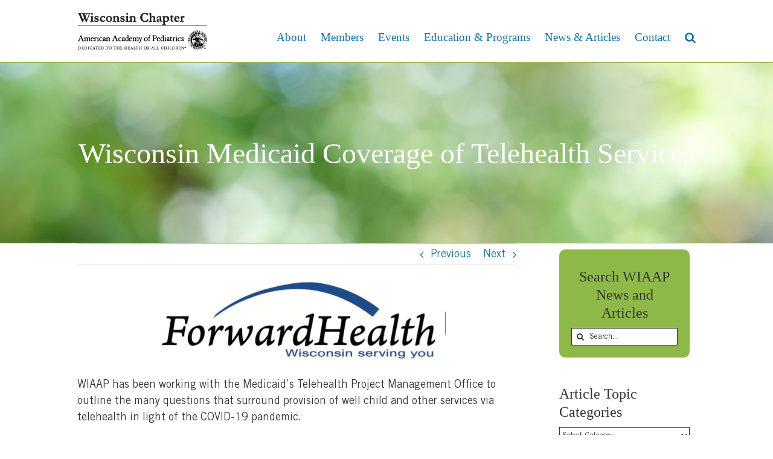

--- FILE ---
content_type: text/css
request_url: https://www.wiaap.org/wp-content/themes/Avada-Child-Theme/style.css?ver=6.8.3
body_size: 18163
content:
/*

Theme Name: WIAPP Custom Theme

Description: Custom Child theme for Avada theme. 

Author: Ocreative

Author URI: https://www.ocreativedesign.com

Template: Avada

*/

/* Font and Button Styling */

.post-content a:hover {color:#8eb848;}

.green-button {
	color:#FFF !important; 
	background-color:#8eb848 !important; 
	border-radius:5px !important; 
	padding:12px 30px !important; 
	border:1px solid #FFF !important; 
	display:inline-block !important;
}
.green-button:hover {
	color:#FFF !important; 
	background-color:#7da140 !important; 
	border:1px solid #FFF !important;  
}
.green-button-small {
	color:#FFF !important; 
	background-color:#8eb848 !important; 
	border-radius:5px !important; 
	padding:8px 20px !important; 
	display:inline-block !important;
	font-size:16px !important;
}
.green-button-small:hover {
	color:#FFF !important; 
	background-color:#7da140 !important; 
}
.green-button-no-border, form.wufoo input#saveForm {
	color:#FFF !important; 
	background-color:#8eb848 !important; 
	border-radius:5px !important; 
	padding:15px 30px !important; 
	border:0px solid #FFF !important; 
	display:inline-block !important;
}
.green-button-no-border:hover, form.wufoo input#saveForm:hover {
	color:#FFF !important; 
	background-color:#7da140 !important; 
	border:0px solid #FFF !important; 
}
.navy-button {
	color:#FFF !important; 
	background-color:#193e4e !important; 
	border-radius:5px !important; 
	padding:12px 30px !important; 
	border:1px solid #FFF !important; 
	display:inline-block !important;
}
.navy-button:hover {
	color:#FFF !important; 
	background-color:#15323f !important; 
	border:1px solid #FFF !important; 
}

.blue-button {
	color:#FFF !important; 
	background-color:#1373a5 !important; 
	border-radius:5px !important; 
	padding:12px 30px !important; 
	border:1px solid #1373a5 !important; 
	display:inline-block !important;
}
.blue-button:hover {
	color:#FFF !important; 
	background-color:#157fb6 !important; 
	border:1px solid #157fb6 !important; 
}

.grey-button, .page-id-4625 button {
	color:#FFF !important; 
	background-color:#333333 !important; 
	border-radius:5px !important; 
	padding:5px 30px !important; 
	border:1px solid #333333 !important; 
	display:inline-block !important;
}
.grey-button:hover, .page-id-4625 button {
	color:#FFF !important; 
	background-color:#424242 !important; 
	border:1px solid #424242 !important; 
}

.white-outline-button {
	color:#FFF !important;
	border-radius:5px !important;
	padding:15px 25px !important;
	border:2px solid #FFF !important;
	display:inline-block !important;
}

.white-outline-button a {
	color:#FFF !important;
}

.white-outline-button a:hover {
	color:#e9e9e9 !important;
}

.white-outline-button:hover {
	color:#e9e9e9 !important;
	border:2px solid #e9e9e9 !important;
}

.white-outline-button2 {
	color:#FFF !important;
	border-radius:5px !important;
	padding:5px 30px !important;
	border:1px solid #FFF !important;
	display:inline-block !important;
}

.white-outline-button2 a {
	color:#FFF !important;
}

.white-outline-button2 a:hover {
	color:#FFF !important;
}

.white-outline-button2:hover {
	color:#000 !important;
	border:1px solid #FFF !important;
	background-color:#FFF !important;
}

.white-text p, .white-text h1, .white-text h2, .white-text h3, .white-text h4, .white-text h5, .white-text h6, .white-text li, .white-text ul, .white-text a, .white-text {
	color:#FFF !important;
}

.remove-margin p {margin-bottom:0px !important;}

#adrotate_widgets-2 .widget-title {font-size:11px !important; line-height:12px !important;}

#adrotate_widgets-2 {margin-top:30px !important;}

/* Ashew Styling */

.page-id-4625 .vfbp-form label {display:none !important;}

/* Award */

.page-id-180 .fusion-accordian .panel-title a {
	color:#333 !important;
	font-weight:bold !important;
	font-family: "Trade Gothic";
	padding-top:10px !important;
	font-size:20px !important;
}
/* Notification Bar 12/20/24 */

.edn-custom-template.edn-position-top .edn_pro_static_pattern .edn_static_text {padding-top:12px !important; padding-bottom:12px !important;}

/* Notification Bar 

.edn-custom-template[data-barid=apexbar-0] .edn-custom-design-wrapper {background: rgb(124,137,193);
	background: linear-gradient(90deg, rgba(124,137,193,1) 0%, rgba(0,98,155,1) 100%);}

.notification-bar-logo {float:left !important; width:37% !important; padding-right:3% !important;}

.notification-bar-text {float:left !important; width:30% !important; padding-right:3% !important; padding-top:5px !important;}

.notification-bar-button {float:left !important; width:27% !important; padding-top:0px !important;}

.notification-bar-text h5 {font-size:20px !important; line-height:24px !important; font-weight:bold !important;}

.edn-text-link {max-width:1024px !important; margin:0px auto !important;}

.edn-custom-template .edn-custom-design-wrapper {padding-top:5px !important; padding-bottom:7px !important;}

.bar-button {
	background-color:transparent !important;
	color:#FFF !important;
	border-radius:5px !important;
	padding:15px 15px !important;
	border:2px solid #FFF !important;
	display:inline-block !important;
	margin-left:5px !important;
	font-family:"Trade Gothic" !important;
}

.bar-button:hover {
	background-color:#FFF !important;
	color:#000 !important;
	border-radius:5px !important;
	padding:15px 15px !important;
	border:2px solid #FFF !important;
	display:inline-block !important;
}
*/

/* Header styling */

ul#menu-main-menu li.fusion-last-menu-item a:after { color: #8eb848; }

.fusion-page-title-bar {background-size:cover !important;}

.fusion-page-title-bar .fusion-breadcrumbs {
	display:none !important;
}

.new-breadcrumbs, .new-breadcrumbs .fusion-page-title-secondary {
	text-align:left!important;
}

.new-breadcrumbs {
	padding:4px 0px 8px 10% !important;
	background-color:#8eb848 !important;
	color:#000 !important;
	font-size:16px !important;
}

.new-breadcrumbs a {
	color:#000 !important;
	font-size:16px !important;
}

.single-post h2.entry-title {display:none !important;}

.single-post .post-content h6 {display:block !important; font-size:16px !important;}

/* Footer Styling */

h4.media-heading {padding-bottom:5px !important;}

.fusion-copyright-content {border-top:1px solid #FFF !important; padding-top:15px !important;}

/* Homepage Styling */

#ctf.ctf-fixed-height {overflow-y:hidden !important;}

.fusion-main-menu {padding-top:35px !important;}

.home .fusion-recent-posts { margin-bottom: 0; }

#homearticles { top: -1px; }

.advocacy-icons {
	width:70px !important;
}

.moo-icons {
	padding-bottom:40px !important;
}

.home-overlap {
	display:block !important; 
	margin-top:-180px !important;
}

.fusion-format-box {
	display:none !important;
}

.blog-shortcode-post-title {
	font-size:20px !important;
}

.fusion-post-medium-alternate {
	margin-bottom:10px !important;
}

/* About Styling */

.background-stretch .fusion-column-wrapper {
	background-size:cover !important;
}

/* Internal Page Styling */

#menu-main-menu .fusion-search-submit {
	color:#FFF !important; 
	padding-right:10px !important; 
	font-size:20px !important;
	margin-top:-10px !important;
}

.search #content {
	padding-top:60px !important; 
	padding-bottom:60px !important;
}

.search .fusion-search-field label {display:block !important;}

.fusion-button {
	margin-bottom:15px !important;
	border-radius:5px !important;
}

.background-cover {
	background-size:cover !important;
}

.background-contain {
	background-size:contain !important;
}

.imagepad-bottom {
	padding-bottom:10px !important;
}

.author {
	padding-left:25px !important;
}

.smaller-text p {
	font-size:14px !important; 
	line-height:18px !important;
}

.image-pad {
	padding-bottom:15px;
}

.top-image-pad {
	padding-top:20px !important;
}

.smaller-image img {
	padding-left:15% !important; 
	padding-right:15% !important;
}
.smaller-image2 img {
	padding-left:20% !important; 
	padding-right:20% !important;
}

.h6-padding h6 {
	padding-bottom:20px !important;
}

/* Download Manager Styling */

.col-md-12 {margin-top:20px !important;}

.w3eden .media {border: 1px solid #ddd; padding: 10px; margin: 15px 0; }
.w3eden .media .media-body {padding-left: 10px; }

.wpdm-thumb {
	max-height:700px !important; 
	width:auto !important;
}

.w3eden .list-group .badge {
	background:#8eb848 !important;
}

.wpdm-download-link, .w3eden .btn.btn-sm {
	color:#FFF !important; 
	background-color:#193e4e !important; 
	border-radius:5px !important; 
	padding:5px 15px !important; 
	border:1px solid #FFF !important; 
	display:inline-block !important;
}

.wpdm-download-link:hover, .w3eden .btn.btn-sm:hover {
	color:#FFF !important; 
	background-color:#15323f !important; 
	border-radius:5px !important; 
	padding:5px 15px !important; 
	border:1px solid #FFF !important; 
	display:inline-block !important;
}

.w3eden .list-group-item:first-child, .w3eden .list-group-item:last-child, .w3eden .list-group-item:nth-child(4) {
	display:none !important;
}

#content.downloadcontent {width: 65% !important;}
#sidebar.fusion-downloadsidebar { width: 30% !important; }

.fusion-downloadsidebar { margin: 30px 0; }
.fusion-downloadsidebar form.wpdm-pro .input-group { text-align: center; }
.fusion-downloadsidebar form.wpdm-pro input.form-control, .fusion-downloadsidebar form.wpdm-pro .input-group-btn { width: 100%; }
.fusion-downloadsidebar form.wpdm-pro .input-group-btn { display: block; }
.fusion-downloadsidebar form.wpdm-pro button { background-color: #8eb848; margin: 5px auto; }
.fusion-downloadsidebar h4.widget-title { margin-top: 30px; }
.fusion-downloadsidebar .fusion-vertical-menu-widget ul { list-style: none;  padding-left: 0; }
.fusion-downloadsidebar .fusion-vertical-menu-widget ul li:first-child { display: none !important; }
.fusion-downloadsidebar .fusion-vertical-menu-widget ul li { background: url('/wp-content/uploads/2018/07/arrow-icon@2x-e1532489448220.png') no-repeat 5px 7px; padding-left: 25px; text-align: left;  }
.fusion-downloadsidebar .fusion-vertical-menu-widget ul.menu li a { font-family: "PT Sans";font-size: 0.9em; line-height: 1.2em; }



.single .btn-primary {
	color:#FFF !important; 
	background-color:#193e4e !important; 
	border-radius:5px !important; 
	padding:12px 25px !important; 
	border:1px solid #FFF !important; 
	display:inline-block !important;
}

.button-balign .fusion-column-wrapper {
	padding-bottom:120px !important;
}

.button-balign .green-button-no-border, .button-balign .green-button, .button-balign .navy-button {
	position: absolute !important; 
	bottom: 40px !important; 
	margin:0px auto !important;
	left:0;
	right:0;
	width:160px;
}

/* Internal Page Styling 

#content ul {margin-bottom:15px !important;}

#content ul li {list-style:disc !important; margin-left:20px !important;}

#content ol li {list-style:decimal !important; margin-left:20px !important; margin-bottom:15px !important;}

#content ul li ul li {list-style:circle !important; margin-left:30px !important;}

#content ol li ol li {list-style:decimal !important; margin-left:30px !important;} */

hr {border-top:1px solid #949494 !important; margin-top:15px !important; margin-bottom:15px !important;} 

	/* Leadership Page Styling */

.kia-envelope {
	margin-top:54px;
}

/* Youth Canvas */

.level-of-support .choice-5 label, .level-of-support .choice-6 label, .pay-by-check .choice-4 label, .pay-by-check .choice-9 label {text-decoration:line-through !important}

.level-of-support .choice-5 label::after, .level-of-support .choice-6 label::after, .pay-by-check .choice-4 label:after, .pay-by-check .choice-9 label:after {
	content:"Sold Out";
	display:inline-block;
	font-size:15px; 
	line-height:19px; 
	color:blue;
	margin-left:10px;
	text-decoration:none !important;
	font-style:italic !important;
	
}

/* Events Page */

.event-submenu strong, .event-submenu a {margin-right:20px; padding-top:5px !important; padding-bottom:5px !important; color:#FFF !important;}

.event-submenu a:hover {color:#9fd0d7 !important;}

.conference-speaker-link {font-weight:bold !important;}

.double-link a {margin-right:20px !important; color:#76ac00 !important; font-weight:bold !important;}
.double-link a:hover {color:#1373a5 !important;}

/* Infection Control */

.page-id-7237 .tab-content {background-color:#FFF !important; margin-top:-20px !important; border:2px solid #8eb848 !important;}

.page-id-7237 .post-content a {font-weight:bold !important;}

.page-id-7237 .fusion-tabs .nav-tabs {border:2px solid #8eb848 !important; border-bottom:none !important;}

.page-id-7237 .fusion-tabs .nav-tabs:first-child {border-left:none !important;}
.page-id-7237 .fusion-tabs .nav-tabs:last-child {border-right:none !important;}

.page-id-7237 .fusion-tabs.clean .nav-tabs li .tab-link {border:2px solid #8eb848 !important; border-top:none !important;}

.page-id-7237 .fusion-tabs.clean .nav-tabs li.active .tab-link {background-color:#79aa01 !important;}

.page-id-7237 .fusion-tabs.clean .nav-tabs li.active h4 {color:#FFF !important;}

.page-id-7237 .tab-pane li {margin-bottom:10px !important;}

.page-id-7237 .tab-pane {min-height:600px !important;}

@media screen and (max-width:1440px) {
	
.page-id-7237 .tab-pane {min-height:700px !important;}
	
}

.green-checklist ul {padding-left:0px !important; margin-left:0px !important; list-style:none !important;}

.green-checklist ul li {
    background: url(https://www.wiaap.org/wp-content/uploads/2024/05/WIAAP_PF_GreenCheck@2x.png) no-repeat 7px 5px transparent;
	background-size:18px !important;
    list-style-type: none !important;
    margin: 0 !important;
    padding: 0px 0px 5px 34px;
    vertical-align: middle;
}

.green-arrow ul {padding-left:0px !important; margin-left:0px !important; list-style:none !important;}

.green-arrow ul li {
    background: url(https://www.wiaap.org/wp-content/uploads/2024/05/green-blue-arrow.png) no-repeat 7px 5px transparent;
	background-size:18px !important;
    list-style-type: none !important;
    margin: 0 !important;
    padding: 0px 0px 5px 34px;
    vertical-align: middle;
}

.green-arrow-new ul {padding-left:0px !important; margin-left:0px !important; list-style:none !important;}

.green-arrow-new ul li {
    background: url(/wp-content/uploads/2024/08/WIAAP_Green_Arrow@2x.png) no-repeat 7px 5px transparent;
	background-size:10px !important;
    list-style-type: none !important;
    margin: 0 !important;
    padding: 0px 0px 5px 24px;
    vertical-align: middle;
}

/* Contact Styling */

.buttons input, .wufoo #saveForm {
	color:#FFF !important; 
	background-color:#8eb848 !important; 
	border-radius:5px !important; 
	padding:12px 30px !important; 
	border:1px solid #FFF !important; 
	display:inline-block !important;
}

.buttons input:hover {
	background-color:#7da140 !important; 
}

#container, .embed form, .embed #container {background-color:transparent !important;}

/* Blog Styling */

.fusion-recent-posts .post {
	border-left:3px solid #1373a5 !important; 
	margin-bottom:20px !important;
}

.home .fusion-recent-posts .post {
	border-left:0px solid #1373a5 !important; 
	margin-bottom:5px !important;
}

.category h2.entry-title {
	font-size:26px !important;
	line-height:30px !important;
}

.g-dyn {
	font-size:12px !important;
	text-align:center !important; 
	border:2px solid #000 !important;
	padding:3px 3px 20px 3px !important;
}

.g-1, .g-2, .g-3 {max-width:100% !important; margin-top:20px !important; margin-bottom:30px !important;}

.g-dyn img {
	padding-top:15px !important;
	padding-left:10px !important;
	padding-right:10px !important;
}

.fusion-date-and-formats .fusion-date {
	font-size:22px !important;
}

.single-post .single-navigation {margin-bottom:20px !important;}

.w3eden .panel-body {padding:0px !important;}

.w3eden .media {margin:0px !important;}

/* Notifcation Bar Styling */

.video-height {height:406px !important;}

#wnb-bar {
	border-bottom:0px !important; 
	font-size:18px !important;
	box-shadow: none !important;
	color:#333 !important;
	height:auto !important;
	padding:4px 0px !important;
}

.wnb-bar-button {
	padding:6px 10px; 
	margin-top:0px !important; 
	font-size:16px;
	background-color:transparent !important;
	border:2px solid #333 !important;
	color:#333 !important;
	border-radius:5px !important;
}

@media screen and (max-width:1024px) { 
	
	/* Notification Bar */

	.edn-custom-template[data-barid=apexbar-0] .edn-custom-design-wrapper {background: rgb(124,137,193);
		background: linear-gradient(90deg, rgba(124,137,193,1) 0%, rgba(0,98,155,1) 100%);}
	
	

	.notification-bar-logo {float:none !important; width:100% !important; padding-right:2% !important; padding-left:2% !important;}

	.notification-bar-text {float:none !important; width:100% !important; padding-right:2% !important; padding-left:2% !important; padding-top:0px !important;}

	.notification-bar-form h5 {font-size:17px !important; line-height:21px !important; font-weight:bold !important; margin-top:-5px !important;}
	
	.notification-bar-button {float:none !important; width:100% !important; padding-right:2% !important; padding-left:2% !important; padding-top:5px !important;}

	.edn-text-link {max-width:1024px !important; margin:0px auto !important;}

	.edn-custom-template .edn-custom-design-wrapper {padding-top:5px !important; padding-bottom:7px !important;}

	.bar-button {
		background-color:transparent !important;
		color:#FFF !important;
		border-radius:5px !important;
		padding:15px 15px !important;
		border:2px solid #FFF !important;
		display:inline-block !important;
		margin-left:5px !important;
		font-family:"Trade Gothic" !important;
		font-size:16px !important;
	}

	.bar-button:hover {
		background-color:#FFF !important;
		color:#000 !important;
		border-radius:5px !important;
		padding:15px 15px !important;
		border:2px solid #FFF !important;
		display:inline-block !important;
	}
	
	/* End Notification Bar */
	
	article.col-md-6 { display: inline-block; vertical-align: top; margin-bottom: 15px !important; }
	#content.downloadcontent {width: 100% !important;}
	#sidebar.fusion-downloadsidebar { width: 100% !important; }
	
	h1.entry-title {font-size:38px !important; line-height:44px !important;}
	
	h2.entry-title {font-size:32px !important; line-height:36px !important;}
	
	.top-ashew-header .white-outline-button2 {width:140px !important;}
	
	.switch-bord .fusion-column-wrapper {border-right:0px !important; border-bottom:1px solid #FFF !important;}

}

@media (max-width:580px) { 

	h1.entry-title {font-size:30px !important; line-height:36px !important;}
	
	.breadcrumb-leaf {font-size:12px !important;}
	
}

@media screen and (max-width:420px)  {}